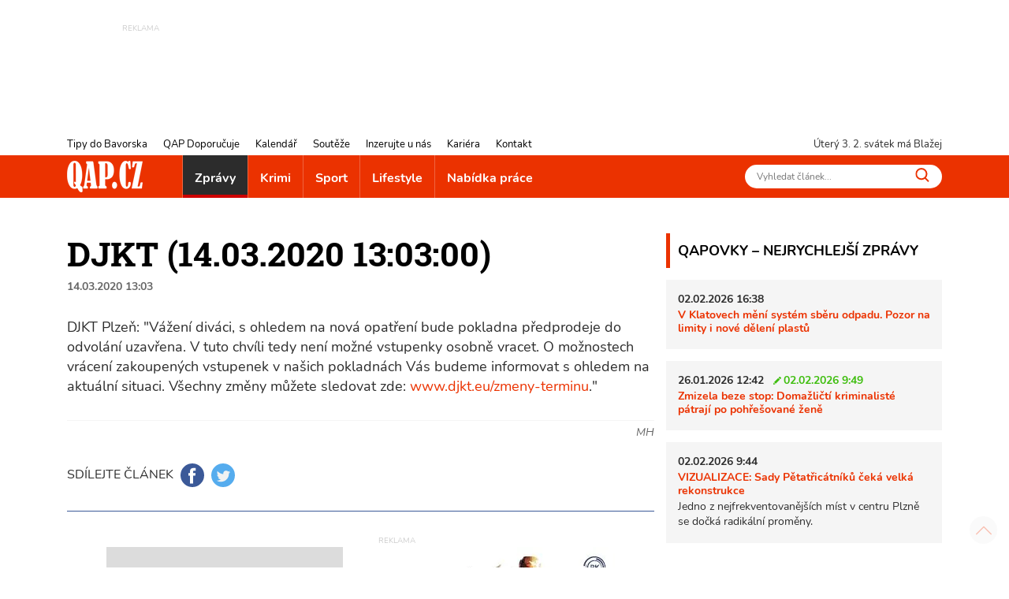

--- FILE ---
content_type: text/css
request_url: https://www.qap.cz/WD_CssFileOutput.ashx?wd_systemtypeid=198&wd_pk=WzE0LFsxXV0%3d&stamp=20230112133555
body_size: 182
content:
/*helpdesk*/.helpdesk-w{background-color:var(--red);color:var(--white);padding:10px;max-width:300px;width:auto}.helpdesk-w .title-block{border-color:var(--white);color:var(--white)}.helpdesk-w-item{margin-left:15px;margin-bottom:15px;display:grid;overflow:hidden;grid-template-columns:15px 1fr;grid-column-gap:8px;color:var(--white)}.helpdesk-w-item:hover{color:var(--white);text-decoration:none}.helpdesk-w-item:last-of-type{margin-bottom:0}.helpdesk-w-item strong{display:block;margin-bottom:3px}.helpdesk-cat--list .helpdesk-w-item strong{font-size:.95rem}.helpdesk-w-item__perex{font-size:14px;line-height:18px}.helpdesk-w-item__perex P{margin-bottom:0}.helpdesk-w-item:hover .helpdesk-w-item--text strong{text-decoration:underline}.helpdesk-w__link{color:#fff;font-size:.9rem;display:inline-block;margin-top:10px}.helpdesk-w__link:hover{color:#fff}.helpdesk-prev{margin-bottom:15px;display:block;overflow:hidden;text-align:center;color:#000}.helpdesk-prev:last-of-type{margin-bottom:0}.helpdesk-prev strong{display:block;margin-top:7px}@media(min-width:450px){.helpdesk-cat--list{display:flex;flex-wrap:wrap}.helpdesk-cat--list .helpdesk-prev{width:50%;padding:15px;margin-bottom:0}}@media(min-width:700px){.helpdesk-cat--list .helpdesk-prev{width:33.333%}}@media(min-width:992px){.helpdesk-cat--list .helpdesk-prev{width:25%}}.helpdesk-prev__text{font-size:.75rem}.helpdesk-prev:hover{text-decoration:none;color:#000}.helpdesk-prev__text P{margin-bottom:0}.helpdesk-list .helpdesk-prev__text{display:none}.helpdesk__info P{display:flex;align-items:center;margin-bottom:1.25rem}.helpdesk__info P:last-of-type{margin-bottom:0}.helpdesk__info P SPAN{flex:0 0 30px}.helpdesk__info EM{font-style:normal}


--- FILE ---
content_type: text/plain; charset=UTF-8
request_url: https://at.teads.tv/fpc?analytics_tag_id=PUB_14462&tfpvi=&gdpr_status=22&gdpr_reason=220&gdpr_consent=&ccpa_consent=&shared_ids=&sv=d656f4a&
body_size: -83
content:
MmFjNjA3ZjAtNDU1OS00NDkyLWEyY2UtNjNlOTQ1NTg4NDdlIzQtNg==